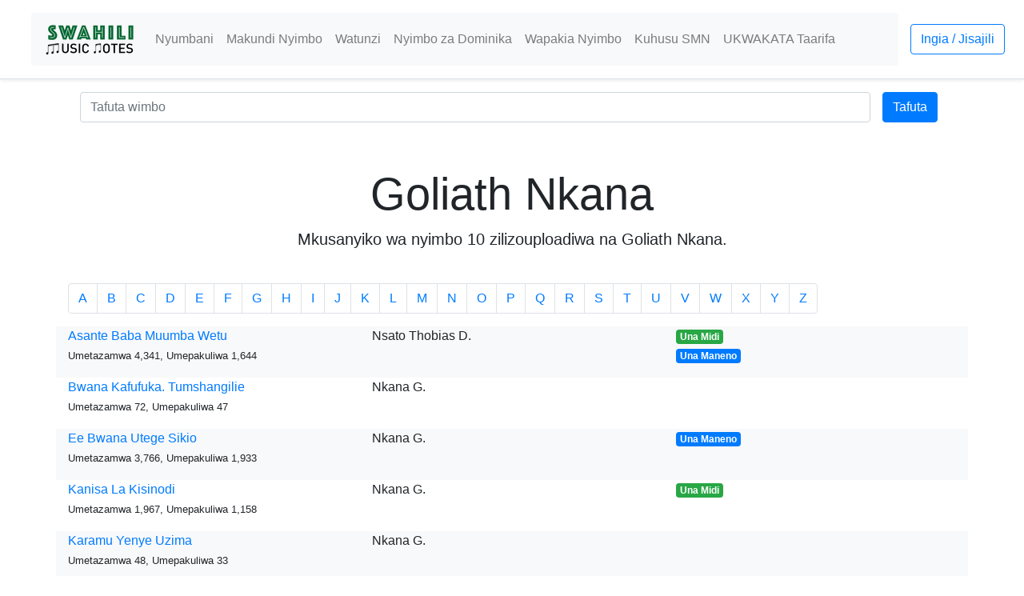

--- FILE ---
content_type: text/html; charset=utf-8
request_url: https://swahilimusicnotes.com/wapakia-nyimbo/goliath-nkana/233
body_size: 2835
content:
<!doctype html>
<html lang="en">
  <head>
            <!-- Global site tag (gtag.js) - Google Analytics -->
        <script async src="https://www.googletagmanager.com/gtag/js?id=UA-18823668-4"></script>
        <script>
          window.dataLayer = window.dataLayer || [];
          function gtag(){dataLayer.push(arguments);}
          gtag('js', new Date());

          gtag('config', 'UA-18823668-4');
        </script>
    
        <!-- Required meta tags -->
    <meta charset="utf-8">
    <meta name="viewport" content="width=device-width, initial-scale=1, shrink-to-fit=no">
    <title>Nyimbo zilizopakiwa na Goliath Nkana - Swahili Music Notes - Swahili Music Sheet</title>
<meta name="description" content="Mkusanyiko wa nyimbo zilizopakiwa na Goliath Nkana">
<meta name="keywords" content="swahili, music, notes, nota">

    <!-- Bootstrap CSS -->
    <link rel="stylesheet" href="https://stackpath.bootstrapcdn.com/bootstrap/4.1.3/css/bootstrap.min.css" integrity="sha384-MCw98/SFnGE8fJT3GXwEOngsV7Zt27NXFoaoApmYm81iuXoPkFOJwJ8ERdknLPMO" crossorigin="anonymous">
    <link rel="stylesheet" href="/css/custom.css" crossorigin="anonymous">

        
  </head>
  <body>
    <div class="d-flex flex-column flex-md-row align-items-center p-3 px-md-4 mb-3 bg-white border-bottom shadow-sm">
        <h5 class="my-0 mr-md-auto font-weight-normal"><img scr="/images/swahili-music-notes-logo-site.png" /></h5>

        <div class="container">

            <nav class="navbar navbar-expand-lg navbar-light bg-light rounded">
                <a class="navbar-brand" href="/">
                    <img src="/images/swahili-music-notes-logo-site.png" alt="Swahili Music Notes">
                </a>
                <button class="navbar-toggler" type="button" data-toggle="collapse" data-target="#mainMenu" aria-controls="mainMenu" aria-expanded="false" aria-label="Toggle navigation">
                  <span class="navbar-toggler-icon"></span>
                </button>
                <div class="collapse navbar-collapse" id="mainMenu">
                    <ul class="navbar-nav mr-auto">
                        <li class="nav-item">
                            <a class="nav-link" href="/">Nyumbani</a>
                        </li>
                        <li class="nav-item">
                            <a class="nav-link" href="/makundi-nyimbo">Makundi Nyimbo</a>
                        </li>
                        <li class="nav-item">
                            <a class="nav-link" href="/watunzi">Watunzi</a>
                        </li>
                        <li class="nav-item">
                            <a class="nav-link" href="/dominika-sikukuu">Nyimbo za Dominika</a>
                        </li>
                        <li class="nav-item">
                            <a class="nav-link" href="/wapakia-nyimbo">Wapakia Nyimbo</a>
                        </li>
                        <li class="nav-item">
                            <a class="nav-link" href="/blog/about-us/1">Kuhusu SMN</a>
                        </li>
                        <li class="nav-item">
                            <a class="nav-link" href="/blog/ukwakata">UKWAKATA Taarifa</a>
                        </li>
                        <!-- <li class="nav-item">
                            <a class="nav-link" href="/blog/">Taarifa</a>
                        </li> -->
                    </ul>
                </div>

            </nav>
        </div>


              <a class="btn btn-outline-primary" href="https://swahilimusicnotes.com/login">Ingia / Jisajili</a>
          </div>
    <div class="container">
        <form class="form-inline"  method="get" action="/search" novalidate>
            <div class="form-group mx-sm-10 mb-2 col-lg-11">
              <input style ="width:100%" type="text" class="form-control" id="st" name="st" placeholder="Tafuta wimbo" value="">
            </div>
            <button type="submit" class="btn btn-primary mb-2">Tafuta</button>
        </form>
                            </div>
    <div class="pricing-header px-3 py-3 pt-md-5 pb-md-4 mx-auto text-center">
    <h1 class="display-4">Goliath Nkana</h1>
    <p class="lead">Mkusanyiko wa nyimbo 10 zilizouploadiwa na Goliath Nkana.</p>
</div>

<div class="container">
    <ul class="pagination text-center">
     
        <li class="page-item"><a class="page-link" href="#A">A</a></li>
     
        <li class="page-item"><a class="page-link" href="#B">B</a></li>
     
        <li class="page-item"><a class="page-link" href="#C">C</a></li>
     
        <li class="page-item"><a class="page-link" href="#D">D</a></li>
     
        <li class="page-item"><a class="page-link" href="#E">E</a></li>
     
        <li class="page-item"><a class="page-link" href="#F">F</a></li>
     
        <li class="page-item"><a class="page-link" href="#G">G</a></li>
     
        <li class="page-item"><a class="page-link" href="#H">H</a></li>
     
        <li class="page-item"><a class="page-link" href="#I">I</a></li>
     
        <li class="page-item"><a class="page-link" href="#J">J</a></li>
     
        <li class="page-item"><a class="page-link" href="#K">K</a></li>
     
        <li class="page-item"><a class="page-link" href="#L">L</a></li>
     
        <li class="page-item"><a class="page-link" href="#M">M</a></li>
     
        <li class="page-item"><a class="page-link" href="#N">N</a></li>
     
        <li class="page-item"><a class="page-link" href="#O">O</a></li>
     
        <li class="page-item"><a class="page-link" href="#P">P</a></li>
     
        <li class="page-item"><a class="page-link" href="#Q">Q</a></li>
     
        <li class="page-item"><a class="page-link" href="#R">R</a></li>
     
        <li class="page-item"><a class="page-link" href="#S">S</a></li>
     
        <li class="page-item"><a class="page-link" href="#T">T</a></li>
     
        <li class="page-item"><a class="page-link" href="#U">U</a></li>
     
        <li class="page-item"><a class="page-link" href="#V">V</a></li>
     
        <li class="page-item"><a class="page-link" href="#W">W</a></li>
     
        <li class="page-item"><a class="page-link" href="#X">X</a></li>
     
        <li class="page-item"><a class="page-link" href="#Y">Y</a></li>
     
        <li class="page-item"><a class="page-link" href="#Z">Z</a></li>
    </ul>
                <div class="row  bg-light ">
    <div id="A" class="col-lg-4" >
        <p>
                            <a  href = 'https://swahilimusicnotes.com/wimbo/asante-baba-muumba-wetu/1249'>Asante Baba Muumba Wetu</a>
                        <br>
                            <small>
                    Umetazamwa 4,341,
                    Umepakuliwa 1,644
                </small>
                    </p>
    </div>
    <div class="col-lg-4" >
        <p>Nsato Thobias D.</p>
    </div>
    <div class="col-lg-4" >
                <p class="text-success">
                                                <span class="badge badge-success">Una Midi</span><br>
                                                    <span class="badge badge-primary">Una Maneno</span>
                                    </p>
    </div>
</div>
            <div class="row   ">
    <div id="B" class="col-lg-4" >
        <p>
                            <a  href = 'https://swahilimusicnotes.com/wimbo/bwana-kafufuka-tumshangilie-2/62038'>Bwana Kafufuka. Tumshangilie</a>
                        <br>
                            <small>
                    Umetazamwa 72,
                    Umepakuliwa 47
                </small>
                    </p>
    </div>
    <div class="col-lg-4" >
        <p>Nkana G.</p>
    </div>
    <div class="col-lg-4" >
                <p class="text-success">
                                                                </p>
    </div>
</div>
            <div class="row  bg-light ">
    <div id="E" class="col-lg-4" >
        <p>
                            <a  href = 'https://swahilimusicnotes.com/wimbo/ee-bwana-utege-sikio-nkana-g/1248'>Ee Bwana Utege Sikio</a>
                        <br>
                            <small>
                    Umetazamwa 3,766,
                    Umepakuliwa 1,933
                </small>
                    </p>
    </div>
    <div class="col-lg-4" >
        <p>Nkana G.</p>
    </div>
    <div class="col-lg-4" >
                <p class="text-success">
                                                                <span class="badge badge-primary">Una Maneno</span>
                                    </p>
    </div>
</div>
            <div class="row   ">
    <div id="K" class="col-lg-4" >
        <p>
                            <a  href = 'https://swahilimusicnotes.com/wimbo/kanisa-la-kisinodi/35108'>Kanisa La Kisinodi</a>
                        <br>
                            <small>
                    Umetazamwa 1,967,
                    Umepakuliwa 1,158
                </small>
                    </p>
    </div>
    <div class="col-lg-4" >
        <p>Nkana G.</p>
    </div>
    <div class="col-lg-4" >
                <p class="text-success">
                                                <span class="badge badge-success">Una Midi</span><br>
                                                    </p>
    </div>
</div>
            <div class="row  bg-light ">
    <div id="K" class="col-lg-4" >
        <p>
                            <a  href = 'https://swahilimusicnotes.com/wimbo/karamu-yenye-uzima/67986'>Karamu Yenye Uzima</a>
                        <br>
                            <small>
                    Umetazamwa 48,
                    Umepakuliwa 33
                </small>
                    </p>
    </div>
    <div class="col-lg-4" >
        <p>Nkana G.</p>
    </div>
    <div class="col-lg-4" >
                <p class="text-success">
                                                                </p>
    </div>
</div>
            <div class="row   ">
    <div id="M" class="col-lg-4" >
        <p>
                            <a  href = 'https://swahilimusicnotes.com/wimbo/mchungaji-mwema-17/62450'>Mchungaji Mwema</a>
                        <br>
                            <small>
                    Umetazamwa 48,
                    Umepakuliwa 26
                </small>
                    </p>
    </div>
    <div class="col-lg-4" >
        <p>Nkana G.</p>
    </div>
    <div class="col-lg-4" >
                <p class="text-success">
                                                <span class="badge badge-success">Una Midi</span><br>
                                                    </p>
    </div>
</div>
            <div class="row  bg-light ">
    <div id="N" class="col-lg-4" >
        <p>
                            <a  href = 'https://swahilimusicnotes.com/wimbo/nihurumie-bwana-2/62422'>Nihurumie Bwana</a>
                        <br>
                            <small>
                    Umetazamwa 58,
                    Umepakuliwa 41
                </small>
                    </p>
    </div>
    <div class="col-lg-4" >
        <p>Nkana G.</p>
    </div>
    <div class="col-lg-4" >
                <p class="text-success">
                                                                </p>
    </div>
</div>
            <div class="row   ">
    <div id="N" class="col-lg-4" >
        <p>
                            <a  href = 'https://swahilimusicnotes.com/wimbo/ninatendewa-mema-na-mungu/64213'>Ninatendewa Mema Na Mungu</a>
                        <br>
                            <small>
                    Umetazamwa 32,
                    Umepakuliwa 22
                </small>
                    </p>
    </div>
    <div class="col-lg-4" >
        <p>Nkana G.</p>
    </div>
    <div class="col-lg-4" >
                <p class="text-success">
                                                                </p>
    </div>
</div>
            <div class="row  bg-light ">
    <div id="T" class="col-lg-4" >
        <p>
                            <a  href = 'https://swahilimusicnotes.com/wimbo/tukatoe-sadaka-19/48325'>Tukatoe Sadaka</a>
                        <br>
                            <small>
                    Umetazamwa 130,
                    Umepakuliwa 118
                </small>
                    </p>
    </div>
    <div class="col-lg-4" >
        <p>Nkana G.</p>
    </div>
    <div class="col-lg-4" >
                <p class="text-success">
                                                <span class="badge badge-success">Una Midi</span><br>
                                                    </p>
    </div>
</div>
            <div class="row   ">
    <div id="W" class="col-lg-4" >
        <p>
                            <a  href = 'https://swahilimusicnotes.com/wimbo/waufumbua-mkono-wako-109/62539'>Waufumbua Mkono Wako</a>
                        <br>
                            <small>
                    Umetazamwa 29,
                    Umepakuliwa 12
                </small>
                    </p>
    </div>
    <div class="col-lg-4" >
        <p>Nkana G.</p>
    </div>
    <div class="col-lg-4" >
                <p class="text-success">
                                                                </p>
    </div>
</div>
    </div>
    <footer class="blog-footer">
      <!--<p>&nbsp</p>-->
      <p>Mawasiliano ya Swahili Music Notes <a href="/contact">Bofya hapa</a> | <a href="/privacy-policy">Sera ya faragha</a> </p>
      <p>&copy 2026</p>
    </footer>
    <!-- Optional JavaScript -->
    <!-- jQuery first, then Popper.js, then Bootstrap JS -->
    <script src="https://code.jquery.com/jquery-3.3.1.slim.min.js" integrity="sha384-q8i/X+965DzO0rT7abK41JStQIAqVgRVzpbzo5smXKp4YfRvH+8abtTE1Pi6jizo" crossorigin="anonymous"></script>
    <script src="https://cdnjs.cloudflare.com/ajax/libs/popper.js/1.14.3/umd/popper.min.js" integrity="sha384-ZMP7rVo3mIykV+2+9J3UJ46jBk0WLaUAdn689aCwoqbBJiSnjAK/l8WvCWPIPm49" crossorigin="anonymous"></script>
    <script src="https://stackpath.bootstrapcdn.com/bootstrap/4.1.3/js/bootstrap.min.js" integrity="sha384-ChfqqxuZUCnJSK3+MXmPNIyE6ZbWh2IMqE241rYiqJxyMiZ6OW/JmZQ5stwEULTy" crossorigin="anonymous"></script>
          </body>
</html>
